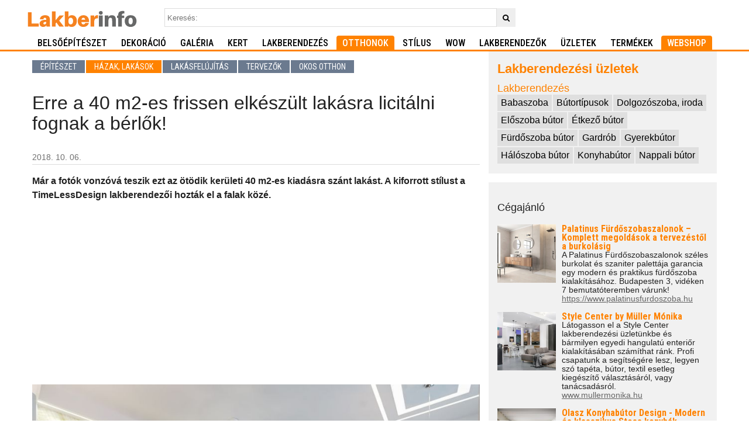

--- FILE ---
content_type: text/html; charset=UTF-8
request_url: https://lakberinfo.hu/otthonok/hazak-lakasok/2018-10-06-erre-a-40-m2-es-frissen-elkeszult-lakasra-licitalni-fognak-a-berlok/
body_size: 9776
content:
<!DOCTYPE html>
<html lang="hu">

<head>
  <meta charset="UTF-8">
  <meta name="robots" content="max-image-preview:large">
  <title>Erre a 40 m2-es frissen elkészült lakásra licitálni fognak a bérlők!</title>
  <meta name="description" content="M&aacute;r a fot&oacute;k vonz&oacute;v&aacute; teszik ezt az &ouml;t&ouml;dik ker&uuml;leti 40 m2-es kiad&aacute;sra sz&aacute;nt lak&aacute;st. A kiforrott st&iacute;lust a TimeLessDesign lakberendez&#337;i hozt&aacute;k el a falak k&ouml;z&eacute;.">
  <link href='//fonts.googleapis.com/css?family=Roboto+Condensed:400,500,700,300&display=swap' rel='stylesheet'
    type='text/css'>
  <meta name="viewport" content="width=device-width, initial-scale=1.0">
  <meta property="og:title" content="Erre a 40 m2-es frissen elkészült lakásra licitálni fognak a bérlők!">
  <meta property="og:description"
    content="M&aacute;r a fot&oacute;k vonz&oacute;v&aacute; teszik ezt az &ouml;t&ouml;dik ker&uuml;leti 40 m2-es kiad&aacute;sra sz&aacute;nt lak&aacute;st. A kiforrott st&iacute;lust a TimeLessDesign lakberendez&#337;i hozt&aacute;k el a falak k&ouml;z&eacute;.">
  <meta property="og:url" content="https://lakberinfo.hu/otthonok/hazak-lakasok/2018-10-06-erre-a-40-m2-es-frissen-elkeszult-lakasra-licitalni-fognak-a-berlok/">
  
  <meta property="og:image" content="https://lakberinfo.hu/images/article/42/4264_98a41.jpg">
  <meta property="og:type" content="website">
  <meta property="fb:app_id" content="1606703376246461">
      <meta name="robots" content="noodp,noydir">
  <link rel="alternate" type="application/rss+xml" title="Lakberendezés" href="/rss/">
  <link rel="stylesheet" type="text/css" href="/css/style.css">
  <link rel="stylesheet" type="text/css" href="/css/fontello.css">
  <link href='/node_modules/simplelightbox/dist/simple-lightbox.min.css' rel='stylesheet' type='text/css'>
     
    <script async src="https://www.googletagmanager.com/gtag/js?id=UA-67311361-1"></script>
<script>
  window.dataLayer = window.dataLayer || [];
  function gtag(){dataLayer.push(arguments);}
  gtag('js', new Date());

  gtag('config', 'UA-67311361-1');
</script>

<!-- Google Tag Manager -->
<script>(function(w,d,s,l,i){w[l]=w[l]||[];w[l].push({'gtm.start':
  new Date().getTime(),event:'gtm.js'});var f=d.getElementsByTagName(s)[0],
  j=d.createElement(s),dl=l!='dataLayer'?'&l='+l:'';j.async=true;j.src=
  'https://www.googletagmanager.com/gtm.js?id='+i+dl;f.parentNode.insertBefore(j,f);
  })(window,document,'script','dataLayer','GTM-KJNX4393');</script>
  <!-- End Google Tag Manager -->

  

  </head>

<body>
<!-- Google Tag Manager (noscript) -->
<noscript><iframe src="https://www.googletagmanager.com/ns.html?id=GTM-KJNX4393"
height="0" width="0" style="display:none;visibility:hidden"></iframe></noscript>
<!-- End Google Tag Manager (noscript) -->
  <div id="fb-root"></div>
  <script async defer crossorigin="anonymous" src="https://connect.facebook.net/hu_HU/sdk.js#xfbml=1&version=v3.0">
  </script>
  <header class="app-bar promote-layer">
    <div class="app-bar-container">
      <button class="menu"><img src="/images/hamburger.svg" alt="Menu"></button>
      <a href="//lakberinfo.hu" class="logo" title="Lakberendezés nyitólap"><img
          src="/images/lakberinfo_logo.svg" alt="Lakberendezes, otthon, design"></a>

      <form method="get" action="/kereses/" id="topsearchform"><input type="search" name="q" value=""
          id="searchtext" placeholder="Keresés:"><button type="submit" class="icon-search"></button></form>

    </div>
  </header>
  <nav id="topmenu" class="navdrawer-container promote-layer">
    <div class="container">

      <ul class="topmenu">
        <li>
          <form method="get" action="/kereses/" id="topsearchform"><input type="search" name="q" value=""
              id="searchtext" placeholder="Keresés:"><button type="submit" class="icon-search"></button></form>
        </li>
                  <li><a href="/belsoepiteszet/">Belsőépítészet</a>
            </li>
                    <li><a href="/dekoracio/">Dekoráció</a>
            </li>
                    <li><a href="/galeria/">Galéria</a>
            </li>
                    <li><a href="/kert/">Kert</a>
            </li>
                    <li><a href="/lakberendezes/">Lakberendezés</a>
            </li>
                    <li class="selected" ><a href="/otthonok/">Otthonok</a>
            </li>
                    <li><a href="/stilus/">Stílus</a>
            </li>
                    <li><a href="/wow/">WOW</a>
            </li>
                    <li><a
              href="/cegkatalogus/tervezok-lakberendezok/">Lakberendezők</a></li>
            <li><a href="/cegkatalogus/">Üzletek</a></li>
              <li><a href="/termekek/">Termékek</a></li>
                <li class="selected"><a href="https://dodo.hu?utm_source=lakberinfo&utm_medium=referral&utm_campaign=menu" target="blank">Webshop</a></li>
      </ul>
    </div>
  </nav>

  <div class="container clearfix">
    <div class="main">
      

<section id="content">
    

<nav class="topsubmenu"><ul class="topmenusub"><li><a href="/otthonok/epiteszet/">Építészet</a></li><li class="selected"><a href="/otthonok/hazak-lakasok/">Házak, lakások</a></li><li><a href="/otthonok/lakasfelujitas/">Lakásfelújítás</a></li><li><a href="/otthonok/tervezok/">Tervezők</a></li><li><a href="/otthonok/okos-otthon/">Okos otthon</a></li></ul></nav>
<article>
<header>
<h1 class='news-title'>Erre a 40 m2-es frissen elkészült lakásra licitálni fognak a bérlők!</h1>
<time datetime="2018-10-06T11:00:00+0000" pubdate>2018. 10. 06.</time></header>
<p class='article-lead'>Már a fotók vonzóvá teszik ezt az ötödik kerületi 40 m2-es kiadásra szánt lakást. A kiforrott stílust a TimeLessDesign lakberendezői hozták el a falak közé.</p>
<div class="banner">
<script async src="https://pagead2.googlesyndication.com/pagead/js/adsbygoogle.js?client=ca-pub-3957810543506262"
     crossorigin="anonymous"></script>
<!-- Lakber-Cikk-Lead -->
<ins class="adsbygoogle"
     style="display:block"
     data-ad-client="ca-pub-3957810543506262"
     data-ad-slot="8367937076"
     data-ad-format="auto"
     data-full-width-responsive="true"></ins>
<script>
     (adsbygoogle = window.adsbygoogle || []).push({});
</script>
</div>
<div class="article-body"><p><img src="/cikkek/2018/10/05/1-timeless-design-kis-lakas-lakberendezes.jpg" alt="Pitypang poszter" width="100%" /></p>
<p>Az alapvetően világos lakásban három fő tónus jelenik meg. A kék minden helyiségben feltűnik. A szürke pedig állandó kiegészítője a tölgy színű padlózatnak. A nappali kapott egy alap berendezést egy kanapéval és étkezővel. A nappali falát egy Taraxacum elvirágzott képe díszíti, ami egyedi és természetközeli hangulatot hoz a belvárosi kis lakásba.</p>
<p><img src="/cikkek/2018/10/05/2-timeless-design-kis-lakas-lakberendezes.jpg" alt="Felújított lakás laminált padló" width="100%" /></p>
<p><img src="/cikkek/2018/10/05/3-timeless-design-kis-lakas-lakberendezes.jpg" alt="Szürke sarokkanapé kis dohányzóasztallal" width="100%" /></p>
<p><img src="/cikkek/2018/10/05/4-timeless-design-kis-lakas-lakberendezes.jpg" alt="Modern lámpa és falipolc nappali dekoráció" width="100%" /></p>
<p>A pikkelyszerű lapokkal díszített lámpa, a méhsejt alakú falipolc és a diszkrét képek teszik teljessé a dekorációt. A hálószoba kialakításánál szempont volt, hogy a ferde tetősík alatt az ágy kényelmesen elférjen. Így is jutott bőséges hely a ruhák tárolására az egyedi tervezésű és kivitelezésű gardróbszekrényekben.</p>
<p><img src="/cikkek/2018/10/05/5-timeless-design-kis-lakas-lakberendezes.jpg" alt="Kék függöny kék tévészerény és kék ágyfejvég" width="100%" /></p>
<p><img src="/cikkek/2018/10/05/6-timeless-design-kis-lakas-lakberendezes.jpg" alt="Fa keretes kerek tükör" width="100%" /></p>
<p><img src="/cikkek/2018/10/05/7-timeless-design-kis-lakas-lakberendezes.jpg" alt="AC Design konyhafal burkolat modern fehér konyhabútor" width="100%" /></p>
<p><img src="/cikkek/2018/10/05/8-timeless-design-kis-lakas-lakberendezes.jpg" alt="Egyedi gardróbszekrény tervezés TimeLessDesign" width="100%" /></p>
<p><img src="/cikkek/2018/10/05/9-timeless-design-kis-lakas-lakberendezes.jpg" alt="Hálószoba egyedi beépített szekrénnyel" width="100%" /></p>
<p>A konyhából a lehető legtöbbet sikerült kihozni. Nemcsak szép, de praktikus is. A beépített profi konyhai gépekkel szinte bármi elkészíthető. A zuhanyzós fürdőszobába lépve a kék és fehér metró csempék játéka fogad minket. A régi épület stílusához tökéletesen illik ez a burkolat. A mosógép a szintén egyedi tervezésű fiókos szekrény mellett remekül elfér.</p>
<p><img src="/cikkek/2018/10/05/10-timeless-design-kis-lakas-lakberendezes.jpg" alt="Kék és fehér metró csempe kis fürdőszobában" width="100%" /></p>
<p><img src="/cikkek/2018/10/05/11-timeless-design-kis-lakas-lakberendezes.jpg" alt="Zuhanyzós kis fürdőszoba ötlet" width="100%" /></p>
<p>A lakást a tulajdonosa kiadásra szánta. Az ár egy magasabb kategóriába esik, de ha az érdeklődők meglátják a látványos belső tereket, akár még egy izgalmas licit is kialakulhat. </p>
<hr />
<h3 style="text-align: center;"><strong>ÓVÁRDESIGN Vászonkép és fotótapéta Webáruház</strong></h3>
<h3 style="text-align: center;"><img src="/cikkek/2018/10/05/Image%2020.png" alt="Óvárdesign" width="312" height="82" /></h3>
<p><strong>Otthonod egyedi stílusát a lakberendezési tárgyak mellett a dekorációs kiegészítők határozzák meg. Webáruházunkban bármely lakberendezési stílushoz találsz megfelelő dekorációt-, vászonképet, fotótapétát, festett képet és még számtalan lehetőséget amivel még hangulatosabbá teheted az otthonod. Termékeink a központi európai raktárból kerülnek kiszállításra. </strong>A cikkben szereplő poszterről és további termékeinket többet is megtudhat <a title="Pitypang poszter" href="http://www.ovardesign.hu/pitypang-tapetak/720-fototapeta-summer-delight.html" target="_blank" rel="noopener">ide kattintva</a>.</p>
<p style="text-align: center;"><a title="Óvárdesign vászonkép" href="http://www.ovardesign.hu/" target="_blank" rel="noopener"><strong>www.ovardesign.hu</strong></a></p>
<p style="text-align: center;"><strong>Telefon:</strong> + 36 30-5590626<br /><strong>Email:</strong>info@otthondekor.hu</p>
<p style="text-align: center;">Kontakt: Kovács Ákos<br /><a title="Óvárdesign Facebook" href="https://www.facebook.com/ovardesign/" target="_blank" rel="noopener">facebook.com/ovardesign</a></p>
<hr />
<p><strong>További beszerzési források: </strong></p>
<p>Laminált parketta: Gres-Massimo, Lámpák: Fénymánia, Egyedi bőr ágyfejvég: Kerma Design, Szaniterek: szaniterplaza, Páraelszívó: toflesz, poszter: Óvárdesign, Metró csempe és konyhai falburkolat: AC Design.</p>
<p style="text-align: center;"><strong>A TimeLessDesign tervezői, Sinkovics Viktória és Kálmán Szilvia lakberendezők</strong></p>
<p style="text-align: center;"><img src="/cikkek/2017/07/27/timeless-logo.jpg" alt="Timeless Design logo" width="250" height="251" /></p>
<h2 style="text-align: center;">TimeLessDesign</h2>
<p style="text-align: center;"><a title="TimeLessDesign " href="http://www.timelessdesign.hu/" target="_blank" rel="noopener">www.timelessdesign.hu</a></p>
<p style="text-align: center;"><span id="cloak60ff5d2d44c4a78436e9f41d0d35ceac"><a href="mailto:info@timelessdesign.hu">info@timelessdesign.hu</a></span></p>
<p style="text-align: center;">   <strong> + 36 20 565 05 06  + 36 30 526 5000</strong></p></div>


		<div class="compani-list-box clearfix">
		<a href="/cegkatalogus/ceg/timelessdesign-csendes-kalman-szilvia-es-sinkovics-viktoria-lakberendezok/" ><img src="/images/store/th/08/812_48ae0.jpg" alt="TimeLessDesign - Csendes-Kálmán Szilvia és Sinkovics Viktória lakberendezők" class="compani-list-th"></a>
		  <div class="compani-list-body">
	  	<a class="store-name" href="/cegkatalogus/ceg/timelessdesign-csendes-kalman-szilvia-es-sinkovics-viktoria-lakberendezok/">TimeLessDesign - Csendes-Kálmán Szilvia és Sinkovics Viktória lakberendezők</a><br />
	  <a  href="https://www.timelessdesign.hu" class="outboundlink"  onclick="captureOutboundLink(this.href); return false;" target="_blank" rel="noopener">https://www.timelessdesign.hu</a><br />
	  Célunk olyan élhető környezet kialakítása, mely jól átgondolt, maximális funkcionalitást nyújt és segítünk abban, hogy álmai otthona elérhető legyen az Ön számára.
	    <br><span class="cegcim">Budapest</span>
		  	  
	  	    | <a href="/cegkatalogus/ceg/timelessdesign-csendes-kalman-szilvia-es-sinkovics-viktoria-lakberendezok/#cikkek">111 cikk</a>	  </div>
	</div>

<div class="fb-like" data-href="https://lakberinfo.hu/otthonok/hazak-lakasok/2018-10-06-erre-a-40-m2-es-frissen-elkeszult-lakasra-licitalni-fognak-a-berlok/" data-layout="button_count" data-action="like" data-size="large" data-show-faces="false" data-share="true" ></div>



  <p>Cimkék:</p>	
<div class="article-tags">
<a href="/cimkek/kis%20lak%C3%A1s%20lakberendez%C3%A9s/" rel="tags" class="tags">kis lakás lakberendezés</a><a href="/cimkek/TimeLessDesign/" rel="tags" class="tags">TimeLessDesign</a></div>

<div id='legfrisebb' style='margin-top:8px'>
	<div style='font-weight:bold;padding-bottom:2px;color:#333; font-size:14px; margin-top:12px'>Kapcsolódó cikkek:</div>
	<ul>
	<li><a href="/otthonok/hazak-lakasok/2018-12-05-a-rosegold-es-a-szurke-kombinacioja-teszi-otthonossa-a-terez-koruti-51-m2-es-lakas-tereit/" class="subhead">A rosegold és a szürke kombinációja teszi otthonossá a Teréz körúti 51 m2-es lakás tereit</a></li>
	<li><a href="/otthonok/hazak-lakasok/2018-11-28-a-sotetzold-es-a-sarga-kombinacioja-uralja-a-felujitott-33-m2-es-lakas-szineit/" class="subhead">A sötétzöld és a sárga kombinációja uralja a felújított 33 m2-es lakás színeit</a></li>
	<li><a href="/otthonok/hazak-lakasok/2018-10-02-lila-es-tolgy-szinek-uraljak-a-haller-utcai-40-m2-es-masfel-szobas-lakast/" class="subhead">Lila és tölgy színek uralják a Haller utcai 40 m2-es másfél szobás lakást</a></li>
	<li><a href="/otthonok/hazak-lakasok/2018-07-31-bamulatosan-szep-lett-ez-az-56-m2-es-airbnb-lakas-budapest-sziveben/" class="subhead">Bámulatosan szép lett ez az 56 m2-es Airbnb lakás Budapest szívében</a></li>
	<li><a href="/otthonok/hazak-lakasok/2018-06-20-egybol-kettot-nezd-meg-a-40-es-a-62-m2-es-frissen-felujitott-lakasokat/" class="subhead">Egyből kettőt! Nézd meg a 40 és a 62 m2-es frissen felújított lakásokat!</a></li>
	</ul>
</div>
</article>
<div class="banner">

<script async src="https://pagead2.googlesyndication.com/pagead/js/adsbygoogle.js?client=ca-pub-3957810543506262"
     crossorigin="anonymous"></script>
<!-- Lakber-Cikk-Alul -->
<ins class="adsbygoogle"
     style="display:block"
     data-ad-client="ca-pub-3957810543506262"
     data-ad-slot="3571454709"
     data-ad-format="auto"
     data-full-width-responsive="true"></ins>
<script>
     (adsbygoogle = window.adsbygoogle || []).push({});
</script>

</div>

<script async src="//"></script>
<!-- Egyező tartalom -->
<ins class="adsbygoogle"
     style="display:block"
     data-ad-client="ca-pub-3957810543506262"
     data-ad-slot="2465245088"
     data-ad-format="autorelaxed"></ins>
<script>
(adsbygoogle = window.adsbygoogle || []).push({});
</script>
<h2>További cikkek</h2>

	        <div class="grid3col articles">
                      <article>
              <a href="/otthonok/hazak-lakasok/2026-01-17-kortars-lakberendezes-etkezos-terasszal-egy-otthon-amely-ujradefinialja-a-modern-kenyelmet/">
                <div class="articles-thumb"><img src="/images/article/th/66/6627_c46d2.jpg"
                    alt="Kortárs lakberendezés étkezős terasszal – Egy otthon, amely újradefiniálja a modern kényelmet" /></div><h1 class="articles-title">
                  Kortárs lakberendezés étkezős terasszal – Egy otthon, amely újradefiniálja a modern kényelmet</h1>
              </a>
              <div class="articles-lead">Santa Monica napsütötte tengerparti városában egy olyan kortárs építészeti gyöngyszem áll, amely tökéletesen ötvözi a modern formavilágot a családi otthon melegségével.</div>
            </article>
                      <article>
              <a href="/otthonok/hazak-lakasok/2026-01-01-egy-hangulatos-kortars-lakas-szentpetervarrol-finom-ritmusok-harmoniaja-75-m-en/">
                <div class="articles-thumb"><img src="/images/article/th/66/6620_40754.jpg"
                    alt="Egy hangulatos kortárs lakás Szentpétervárról - Finom ritmusok harmóniája 75 m²-en" /></div><h1 class="articles-title">
                  Egy hangulatos kortárs lakás Szentpétervárról - Finom ritmusok harmóniája 75 m²-en</h1>
              </a>
              <div class="articles-lead">Hogyan lehet egy 75 m²-es modern lakást úgy megtervezni, hogy a funkció, a látvány és az anyaghasználat kiegyensúlyozott egységet alkosson a belsőépítészeti koncepcióban?</div>
            </article>
                      <article>
              <a href="/otthonok/hazak-lakasok/2025-12-25-vorosteglas-kortars-otthon-new-york-i-loft-lakas-katalan-boltozattal/">
                <div class="articles-thumb"><img src="/images/article/th/66/6618_ed763.jpg"
                    alt="Vöröstéglás kortárs otthon: New York-i loft lakás katalán boltozattal" /></div><h1 class="articles-title">
                  Vöröstéglás kortárs otthon: New York-i loft lakás katalán boltozattal</h1>
              </a>
              <div class="articles-lead">Ha érdekel, hogy milyen most egy kortárs lakberendezéssel készült lakás, akkor most tarts velünk! eZ Egy igazán különleges városi búvóhely. </div>
            </article>
                      <article>
              <a href="/otthonok/hazak-lakasok/2025-12-15-belvarosi-buvohely-29-m2-es-minigarzon-halvanyzold-butorokkal-es-praktikus-lakberendezessel/">
                <div class="articles-thumb"><img src="/images/article/th/66/6613_cbb4a.jpg"
                    alt="Belvárosi búvóhely - 29 m2-es minigarzon halványzöld bútorokkal és praktikus lakberendezéssel" /></div><h1 class="articles-title">
                  <span class="icon-picture"></span>
                  Belvárosi búvóhely - 29 m2-es minigarzon halványzöld bútorokkal és praktikus lakberendezéssel</h1>
              </a>
              <div class="articles-lead">A kis alapterület nem akadály, ha profi tervezőkre bízzák a terek optimális kialakítását. A pasztell színeknek köszönhetően a világos bútorok is jobban érvényesülnek. </div>
            </article>
                      <article>
              <a href="/otthonok/lakasfelujitas/2025-12-12-almodd-ujra-a-furdoszobadat-a-furdoszoba-es-otthoni-wellness-kiallitason/">
                <div class="articles-thumb"><img src="/images/article/th/66/6612_6e252.jpg"
                    alt="Álmodd újra a fürdőszobádat a Fürdőszoba és Otthoni Wellness Kiállításon!" /></div><h1 class="articles-title">
                  Álmodd újra a fürdőszobádat a Fürdőszoba és Otthoni Wellness Kiállításon!</h1>
              </a>
              <div class="articles-lead">Felejtsd el, hogy a január unalmas, inkább tarts velünk a fürdőszobák és az otthoni wellness varázslatos világába!</div>
            </article>
                      <article>
              <a href="/otthonok/hazak-lakasok/2025-12-08-trendi-szinekkel-es-modern-butorokkal-berendezett-25-m2-es-galerias-minigarzon-a-szondi-utcaban/">
                <div class="articles-thumb"><img src="/images/article/th/66/6611_05e8a.jpg"
                    alt="Trendi színekkel és modern bútorokkal berendezett 25 m2-es galériás minigarzon a Szondi utcában" /></div><h1 class="articles-title">
                  Trendi színekkel és modern bútorokkal berendezett 25 m2-es galériás minigarzon a Szondi utcában</h1>
              </a>
              <div class="articles-lead">Ez a pici garzon Budapesten a Szondi utcában található. Teljes felújítást követően vált egy galériás világos aranyos kis otthonná.</div>
            </article>
                  </div>
      
<div class="banner">
<script async src="https://pagead2.googlesyndication.com/pagead/js/adsbygoogle.js?client=ca-pub-3957810543506262"
     crossorigin="anonymous"></script>
<!-- Lakber-Cikk-Legalul -->
<ins class="adsbygoogle"
     style="display:block"
     data-ad-client="ca-pub-3957810543506262"
     data-ad-slot="7155616114"
     data-ad-format="auto"
     data-full-width-responsive="true"></ins>
<script>
     (adsbygoogle = window.adsbygoogle || []).push({});
</script>
</div>


</section>
<aside id="rightbar">


<div class="cegkatalogus">
<h2><strong><a href="/cegkatalogus/">Lakberendezési üzletek</a></strong></h2>
<h3><a href='/cegkatalogus/lakberendezes/'>Lakberendezés</a></h3>
<a class="cklink" href='/cegkatalogus/lakberendezes/babaszoba/'>Babaszoba</a><a class="cklink" href='/cegkatalogus/lakberendezes/butortipusok/'>Bútortípusok</a><a class="cklink" href='/cegkatalogus/lakberendezes/dolgozoszoba-iroda/'>Dolgozószoba, iroda</a><a class="cklink" href='/cegkatalogus/lakberendezes/eloszoba-butor/'>Előszoba bútor</a><a class="cklink" href='/cegkatalogus/lakberendezes/etkezo-butor/'>Étkező bútor</a><a class="cklink" href='/cegkatalogus/lakberendezes/furdoszoba-butor/'>Fürdőszoba bútor</a><a class="cklink" href='/cegkatalogus/lakberendezes/gardrob/'>Gardrób</a><a class="cklink" href='/cegkatalogus/lakberendezes/gyerekbutor/'>Gyerekbútor</a><a class="cklink" href='/cegkatalogus/lakberendezes/haloszoba-butor/'>Hálószoba bútor</a><a class="cklink" href='/cegkatalogus/lakberendezes/konyhabutor/'>Konyhabútor</a><a class="cklink" href='/cegkatalogus/lakberendezes/nappali-butor/'>Nappali bútor</a></div>

<div class="cegajanlobox">
<h3>Cégajánló</h3>
<div class="cegajanlobox-ceg clearfix">

    <a href="/cegkatalogus/ceg/palatinus-furdoszobaszalonok-komplett-megoldasok-a-tervezestol-a-burkolasig/">
    <div class="cegajanlobox-thumb"><img src="/images/store/th/09/940_75fe1.jpg" alt="Palatinus Fürdőszobaszalonok – Komplett megoldások a tervezéstől a burkolásig"></div><div class="cegajanlobox-title" >Palatinus Fürdőszobaszalonok – Komplett megoldások a tervezéstől a burkolásig</div>
    </a>
    <div class="cegajanlobox-lead">A Palatinus Fürdőszobaszalonok széles burkolat és szaniter palettája garancia egy modern és praktikus fürdőszoba kialakításához. Budapesten 3, vidéken 7 bemutatóteremben várunk!<br><a href="https://www.palatinusfurdoszoba.hu" class="outboundlink"  target="_blank" rel="noopener" onclick="captureOutboundLink(this.href); return false;">https://www.palatinusfurdoszoba.hu</a></div>
   
</div>
<div class="cegajanlobox-ceg clearfix">

    <a href="/cegkatalogus/ceg/style-center-by-muller-monika/">
    <div class="cegajanlobox-thumb"><img src="/images/store/th/02/224_a78ea_thumb.jpg" alt="Style Center by Müller Mónika"></div><div class="cegajanlobox-title" >Style Center by Müller Mónika</div>
    </a>
    <div class="cegajanlobox-lead">Látogasson el a Style Center lakberendezési üzletünkbe és bármilyen  egyedi hangulatú enteriőr kialakításában számíthat ránk. Profi csapatunk a segítségére lesz, legyen szó tapéta, bútor, textil esetleg kiegészítő választásáról, vagy tanácsadásról.<br><a href="http://www.mullermonika.hu" class="outboundlink"  target="_blank" rel="noopener" onclick="captureOutboundLink(this.href); return false;">www.mullermonika.hu</a></div>
   
</div>
<div class="cegajanlobox-ceg clearfix">

    <a href="/cegkatalogus/ceg/olasz-konyhabutor-design-modern-es-klasszikus-stosa-konyhak/">
    <div class="cegajanlobox-thumb"><img src="/images/store/th/09/911_eb5b3.jpg" alt="Olasz Konyhabútor Design - Modern és klasszikus Stosa konyhák"></div><div class="cegajanlobox-title" >Olasz Konyhabútor Design - Modern és klasszikus Stosa konyhák</div>
    </a>
    <div class="cegajanlobox-lead">Célunk, hogy aki Stosa konyhát választ, maximálisan elégedett legyen választásával. A modellek, a  színek, felületek, belső kiegészítők lehetővé teszik, hogy olyan egyedi teret alakítsunk ki, amelyet a család minden tagja kényelmesen használhat.<br><a href="https://olaszkonyhak.com" class="outboundlink"  target="_blank" rel="noopener" onclick="captureOutboundLink(this.href); return false;">https://olaszkonyhak.com</a></div>
   
</div>
<div class="cegajanlobox-ceg clearfix">

    <a href="/cegkatalogus/ceg/rio-design-premium-lakberendezes-es-butorok/">
    <div class="cegajanlobox-thumb"><img src="/images/store/th/09/909_2455a.jpg" alt="Rio Design - Prémium Lakberendezés és bútorok"></div><div class="cegajanlobox-title" >Rio Design - Prémium Lakberendezés és bútorok</div>
    </a>
    <div class="cegajanlobox-lead">Felső kategóriás ADA kanapék, ülőgarnitúrák, diófa étkezők, bőr székek. Egyedi tervezés alapján diófa termékek! Extra nagy méretű asztalok a MaxCityben a földszinten, a Rio design Üzletben!<br><a href="https://riodesign.hu" class="outboundlink"  target="_blank" rel="noopener" onclick="captureOutboundLink(this.href); return false;">https://riodesign.hu</a></div>
   
</div>
<div class="cegajanlobox-ceg clearfix">

    <a href="/cegkatalogus/ceg/hanithome-olasz-konyhabutorok-lakasbutorok-es-lakberendezesi-kiegeszitok/">
    <div class="cegajanlobox-thumb"><img src="/images/store/th/10/1005_48884.jpg" alt="HanitHome - Olasz konyhabútorok, lakásbútorok és lakberendezési kiegészítők"></div><div class="cegajanlobox-title" >HanitHome - Olasz konyhabútorok, lakásbútorok és lakberendezési kiegészítők</div>
    </a>
    <div class="cegajanlobox-lead">Budán a Maros utca 12. szám alatt nyílt meg a HanitHome bemutatóterem, ahol modern olasz minőségi bútorok egyedi választékát találod.<br><a href="https://hanithome.com" class="outboundlink"  target="_blank" rel="noopener" onclick="captureOutboundLink(this.href); return false;">https://hanithome.com</a></div>
   
</div>
<div class="cegajanlobox-ceg clearfix">

    <a href="/cegkatalogus/ceg/product-house-olasz-konyhak-es-butorok/">
    <div class="cegajanlobox-thumb"><img src="/images/store/th/08/867_1680f_thumb.jpg" alt="Product House - Olasz konyhák és bútorok"></div><div class="cegajanlobox-title" >Product House - Olasz konyhák és bútorok</div>
    </a>
    <div class="cegajanlobox-lead">Olasz modern és klasszikus konyhabútorok, nappali bútorok, hálószobák és gyerekszobai bútorok, Antonello Sparta lakberendező ajánlásával.<br><a href="https://www.mustdesign.hu" class="outboundlink"  target="_blank" rel="noopener" onclick="captureOutboundLink(this.href); return false;">https://www.mustdesign.hu</a></div>
   
</div>
</div>

<div class="cegajanlobox">
    <h3>Lakberendező ajánló</h3>

<div class="cegajanlobox-ceg clearfix">

    <a href="/cegkatalogus/ceg/pascal-home-design-pascal-rita-lakberendezo/">
    <div class="cegajanlobox-thumb"><img src="/images/store/th/08/852_4892c_thumb.jpg" alt="Pascal Home Design - Pascal Rita lakberendező"></div><div class="cegajanlobox-title" >Pascal Home Design - Pascal Rita lakberendező</div>
    </a>
    <div class="cegajanlobox-lead">Lakberendezési tanácsadás, stílustanácsadás, funkcionális térszervezés, akásvásárlási tanácsadás,  költségoptimalizálás.<br><a href="https://pascalhomedesign.hu" class="outboundlink"  target="_blank" rel="noopener" onclick="captureOutboundLink(this.href); return false;">https://pascalhomedesign.hu</a></div>
   
</div>

<div class="cegajanlobox-ceg clearfix">

    <a href="/cegkatalogus/ceg/kertelunk-kft-kerttervezes-es-teljes-koru-kivitelezes/">
    <div class="cegajanlobox-thumb"><img src="/images/store/th/08/819_83a97_thumb.jpg" alt="Kertelünk Kft. Kerttervezés és teljes körű kivitelezés"></div><div class="cegajanlobox-title" >Kertelünk Kft. Kerttervezés és teljes körű kivitelezés</div>
    </a>
    <div class="cegajanlobox-lead">Kertelünk Parképítés és Kertépítés. 20 éves tapasztalattal, korrekt árakon vállaljuk díszkertek stílusos megtervezését és kertépítészeti kivitelezését Budapesten és környékén.<br><a href="https://www.kertelunk.hu" class="outboundlink"  target="_blank" rel="noopener" onclick="captureOutboundLink(this.href); return false;">https://www.kertelunk.hu</a></div>
   
</div>
</div>

    <div class="cikkajanlo-list">
	
	<article>
	<a href='/lakberendezes/konyha/2026-01-19-scavolini-olasz-konyhabutor-ujdonsag-bemutatkozik-az-essenza-butorkollekcio/' class="cikkajanlo-link">
	<img src="/images/article/th/66/6628_47d7c.jpg" alt="Scavolini olasz konyhabútor újdonság: Bemutatkozik az Essenza bútorkollekció" style="width:100%" />
	
	<span class="cikkajanlo-title">Scavolini olasz konyhabútor újdonság: Bemutatkozik az Essenza bútorkollekció</span></a></article>
	
	<article>
	<a href='/otthonok/hazak-lakasok/2026-01-17-kortars-lakberendezes-etkezos-terasszal-egy-otthon-amely-ujradefinialja-a-modern-kenyelmet/' class="cikkajanlo-link">
	<img src="/images/article/th/66/6627_c46d2.jpg" alt="Kortárs lakberendezés étkezős terasszal – Egy otthon, amely újradefiniálja a modern kényelmet" style="width:100%" />
	
	<span class="cikkajanlo-title">Kortárs lakberendezés étkezős terasszal – Egy otthon, amely újradefiniálja a modern kényelmet</span></a></article>
	
	<article>
	<a href='/stilus/lakberendezesi-uzlet/2026-01-16-a-klasszikus-elegancia-otthona-bemutatkozik-a-szekesfehervari-rusztikus-butorbolt/' class="cikkajanlo-link">
	<img src="/images/article/th/66/6626_21e32.jpg" alt="A klasszikus elegancia otthona – Bemutatkozik a székesfehérvári Rusztikus Bútorbolt" style="width:100%" />
	
	<span class="cikkajanlo-title">A klasszikus elegancia otthona – Bemutatkozik a székesfehérvári Rusztikus Bútorbolt</span></a></article>
	
	<article>
	<a href='/lakberendezes/nappali/2026-01-11-modern-elegancia-egybenyitott-terben-inspiralo-nappali-konyha-etkezo-osszehangolt-dizajnnal/' class="cikkajanlo-link">
	<img src="/images/article/th/66/6625_fc7cc.jpg" alt="Modern elegancia egybenyitott térben – Inspiráló nappali–konyha–étkező összehangolt dizájnnal" style="width:100%" />
	
	<span class="cikkajanlo-title">Modern elegancia egybenyitott térben – Inspiráló nappali–konyha–étkező összehangolt dizájnnal</span></a></article>
	
    </div>
<p><a title="Iratkozz fel!" href="https://eepurl.com/bYGcrL" target="_blank" rel="noopener noreferer"><img src="/banners/hirlevel-kek.jpg" alt="Feliratkozás" width="100%" /></a></p>

</aside>

    </div>
  </div>
  
  <footer>
    <div class="container">
      <div class="grid clearfix">
        <div class="footer-col col3">
          <a href="/kapcsolat" class="footer-link">Kapcsolat</a><br>
                    <a href="/Hermion Kft.-Adatkezelési Tájékoztató.pdf" class="footer-link">Adatkezelési tájékoztató</a><br>
          <a href="/Hermion Kft. -IMPRESSZUM.pdf" class="footer-link">Impresszum</a><br>
          Lakberendezési magazin
        </div>
        <div class="footer-col  col3">
          <strong>Cégregisztráció</strong><br>
          
          <a href="/cegregisztracio" class="footer-link"> Lakberendezési üzleteknek</a><br>
          <a href="/lakberendezo-regisztracio" class="footer-link">Lakberendezőknek</a><br>
          Jelenjen meg üzlete, terméke, tervezõ stúdiója a lakberendezési üzleteket és tervezőket bemutató katalógusunkban!
          
        </div>
        <div class="footer-col  col3">
          <div class="social-icons">
            <a href="https://www.facebook.com/lakberinfo" title="lakberendezési magazin facebook oldala"><i
                class="icon-facebook-squared"></i></a><a href="https://www.instagram.com/lakberinfo/" title="lakberendezési magazin instagram oldala"><i
                class="icon-instagram-squared"></i></a><a title="Instagram lakberinfo oldal"
              href="http://www.pinterest.com/lakberinfo/"><i class="icon-pinterest-squared"></i></a><a
              title="Lakberinfo twitter oldala" href="https://twitter.com/lakberinfo"><i
                class="icon-twitter-squared"></i></a><a title="Lakberinfo youtube csatornája"
              href="https://youtube.com/lakberinfo"><i class="icon-youtube-squared"></i></a><a href="/rss"
              title="RSS"><i class="icon-rss"></i></a>
          </div>

        </div>
      </div>
      <div class="copyright">Lakberinfo.hu © 2005-2026 Hermion Kft. </div>
    </div>
  </footer>

  <script>
    (function() {
      'use strict';

      var querySelector = document.querySelector.bind(document);

      var navdrawerContainer = querySelector('.navdrawer-container');
      var body = document.body;
      var appbarElement = querySelector('.app-bar');
      var menuBtn = querySelector('.menu');
      var main = querySelector('.main');

      function closeMenu() {
        body.classList.remove('open');
        appbarElement.classList.remove('open');
        navdrawerContainer.classList.remove('open');
      }

      function toggleMenu() {
        body.classList.toggle('open');
        appbarElement.classList.toggle('open');
        navdrawerContainer.classList.toggle('open');
        navdrawerContainer.classList.add('opened');
      }

      main.addEventListener('click', closeMenu);
      menuBtn.addEventListener('click', toggleMenu);
      navdrawerContainer.addEventListener('click', function(event) {
        if (event.target.nodeName === 'A' || event.target.nodeName === 'LI') {
          closeMenu();
        }
      });
    })();
  </script>
  
<script>
var captureOutboundLink = function(url) {
  gtag('event', 'click', {
    'event_category': 'outbound',
    'event_label': url,
    'transport_type': 'beacon',
    'event_callback': function(){
    	document.location = url;
    }
  });
}
</script>

<script src="/node_modules/simplelightbox/dist/simple-lightbox.min.js"></script>
<script>
    var lightbox = new SimpleLightbox('.gallery  a', { history: false });
</script>

</body>

</html>

--- FILE ---
content_type: text/html; charset=utf-8
request_url: https://www.google.com/recaptcha/api2/aframe
body_size: 268
content:
<!DOCTYPE HTML><html><head><meta http-equiv="content-type" content="text/html; charset=UTF-8"></head><body><script nonce="RUFeJSslVd6Q_WPoja8Rzg">/** Anti-fraud and anti-abuse applications only. See google.com/recaptcha */ try{var clients={'sodar':'https://pagead2.googlesyndication.com/pagead/sodar?'};window.addEventListener("message",function(a){try{if(a.source===window.parent){var b=JSON.parse(a.data);var c=clients[b['id']];if(c){var d=document.createElement('img');d.src=c+b['params']+'&rc='+(localStorage.getItem("rc::a")?sessionStorage.getItem("rc::b"):"");window.document.body.appendChild(d);sessionStorage.setItem("rc::e",parseInt(sessionStorage.getItem("rc::e")||0)+1);localStorage.setItem("rc::h",'1768985345601');}}}catch(b){}});window.parent.postMessage("_grecaptcha_ready", "*");}catch(b){}</script></body></html>

--- FILE ---
content_type: text/css
request_url: https://lakberinfo.hu/css/style.css
body_size: 4162
content:
* {
    box-sizing: border-box
}

.clearfix:after {
    content: "";
    display: table;
    clear: both
}

input[type=radio] {
    vertical-align: text-bottom
}

input[type=checkbox] {
    vertical-align: bottom
}

input,
select,
textarea {
    padding: 4px;
    border: 1px solid #ddd
}

body,
html {
    color: #212121;
    font-family: Roboto, sans-serif;
    font-size: 16px;
    -moz-osx-font-smoothing: grayscale;
    -webkit-font-smoothing: antialiased;
    margin: 0;
    -webkit-text-size-adjust: 100%;
    -ms-text-size-adjust: 100%;
    text-size-adjust: 100%
}

body,
html {
    width: 100%;
    height: 100%;
    margin: 0;
    padding: 0
}

body {
    margin: 0;
    padding: 0;
    color: #222;
    background: #fff;
    position: relative;
    min-height: 100%
}

body.open {
    overflow: hidden
}

h1,
h2,
h3 {
    font-weight: 400;
    clear: both
}

h1 {
    font-size: 32px;
    font-weight: 400
}

h2 {
    font-size: 24px
}

h3 {
    font-size: 18px
}

a {
    color: #000
}

img {
    border: 0
}

#topsearchform {
    display: flex;
    flex: 1;
    max-width: 600px
}

#searchtext {
    flex: 1 1 auto
}

#topsearchform button {
    flex: 0 0 auto
}

#container {
    background: #fff
}

#leftbar {
    margin-top: 8px
}

footer {
    background: #434237;
    color: #9e9c88;
    position: relative;
    clear: both;
    padding: 20px
}

.footer-col {
    margin-bottom: 20px
}

.footer-col h4 {
    margin-bottom: .5em
}

.footer-col h4 a {
    font-size: 16px;
    color: #ed7000;
    font-weight: 400
}

.footer-col .footer-link {
    color: #ed7000
}

.copyright {
    text-align: center;
    font-size: 14px
}

.app-bar {
    display: block;
    width: 100%;
    position: fixed;
    top: 0;
    left: 0;
    background-color: #fff;
    overflow: hidden;
    z-index: 10000
}

.app-bar .logo {
    -webkit-flex: 1;
    -ms-flex: 1;
    -webkit-box-flex: 1;
    flex: 1;
    font-size: 26px;
    line-height: 60px;
    padding: 0;
    color: #fefefe;
    max-width: none;
    font-weight: 300;
    display: inline-block
}

.app-bar-container {
    display: -webkit-flex;
    display: -ms-flexbox;
    display: -webkit-box;
    display: flex;
    width: 100%;
    height: 60px;
    max-width: 1200px;
    position: relative;
    -webkit-flex-direction: row;
    -ms-flex-direction: row;
    -webkit-box-orient: horizontal;
    -webkit-box-direction: normal;
    flex-direction: row;
    margin: 0 auto
}

.app-bar.open,
.app-bar.open~.main,
.app-bar.open~footer {
    -webkit-transform: translate(250px, 0);
    transform: translate(250px, 0)
}

.app-bar-actions {
    display: -webkit-flex;
    display: -ms-flexbox;
    display: flex;
    -webkit-flex-direction: row;
    -ms-flex-direction: row;
    flex-direction: row;
    z-index: 2
}

.promote-layer {
    -webkit-backface-visibility: hidden;
    backface-visibility: hidden
}

.app-bar button {
    width: 60px;
    height: 60px;
    background-image: none;
    background-color: transparent;
    border: none;
    padding: 0;
    display: inline-block;
    -webkit-transition: background-color .2s ease-out;
    transition: background-color .2s ease-out;
    -webkit-tap-highlight-color: transparent;
    outline: 0
}

.app-bar button img {
    height: 24px;
    width: 24px;
    vertical-align: middle
}

.navdrawer-container {
    font-family: 'Roboto Condensed', sans-serif
}

.navdrawer-container.open {
    -webkit-transform: translate(0, 0);
    transform: translate(0, 0)
}

.main {
    min-height: 100%;
    padding-top: 68px
}

.app-bar,
.main,
.navdrawer-container.opened {
    -webkit-transition: -webkit-transform .3s ease-out;
    transition: transform .3s ease-out;
    z-index: 10000;
}

.navdrawer-container h4,
.navdrawer-container ul li a {
    padding: 12px 20px;
    line-height: 1.4;
    font-size: 18px
}

.navdrawer-container ul li.selected a {
    background-color: #fff;
    color: #232323
}

.container {
    margin-left: auto;
    margin-right: auto;
    padding: 0 15px;
    max-width: 1200px
}

#topmenu .container {
    padding: 0
}

.app-bar .logo {
    margin: 0;
    padding: 0;
    max-width: 201px
}

.logo img {
    vertical-align: middle;
    width: 100%
}

.articles {
    line-height: 1.3em
}

.articles article {
    position: relative
}

.articles-thumb {
    overflow: hidden;
    width: 100%;
    position: relative;
    display: block;
    margin-bottom: 10px
}

.articles-thumb:after {
    content: "";
    display: block;
    padding-top: 60%
}

.articles-thumb img {
    position: absolute;
    width: 100%;
    height: auto
}

.articles a {
    text-decoration: none
}

.articles a:hover .articles-title {
    color: #ff8200
}

.articles-lead {
    font-size: 15px
}

.articles-title {
    color: #212121;
    font-size: 22px;
    margin: 10px 0;
    line-height: 1.2em
}

.col2 {
    padding: 0 0px 16px 0;
}

.cegajanlobox {
    margin-bottom: 15px;
    background-color: #f1f1f1;
    padding: 15px
}

.cegajanlobox-ceg {
    margin-bottom: 15px;
    font-size: 14px;
    line-height: 1.1em;
    vertical-align: top
}

.cegajanlobox-ceg:last-child {
    margin-bottom: 0
}

.cegajanlobox-ceg>a {
    text-decoration: none
}

.cegajanlobox-ceg>a:hover {
    text-decoration: none
}

.cegajanlobox-thumb {
    float: left;
    overflow: hidden;
    width: 100px;
    height: 100px;
    position: relative;
    display: inline-block
}

.cegajanlobox-thumb img {
    position: absolute;
    width: 100%;
    height: auto
}

.cegajanlobox-lead,
.cegajanlobox-title {
    font-size: 14px;
    padding-left: 110px
}

.outboundlink {
    overflow-wrap: break-word;
    display: inline-block;
    max-width: 100%;
    color: #666;
}

.cegajanlobox-title {
    font-weight: 600;
    color: #ff8200;
    font-family: 'Roboto Condensed';
    font-size: 16px
}

.cegajanlobox-ceg>a:hover .cegajanlobox-title {
    color: #ff9600
}

@media screen and (max-width:1023px) {
    .app-bar {
        border-bottom: 3px solid #ff8200;
        margin-bottom: 12px
    }

    .app-bar #topsearchform {
        display: none
    }

    #topsearchform input {
        line-height: 2.2;
        outline: none;
    }

    .navdrawer-container {
        z-index: 1;
        position: fixed;
        top: 0;
        bottom: 0;
        width: 250px;
        height: 100%;
        background-color: #ff8200;
        color: #fefefe;
        -webkit-transform: translate(-250px, 0);
        transform: translate(-250px, 0);
        overflow-y: auto
    }

    .navdrawer-container ul {
        padding: 0;
        margin: 0;
        list-style-type: none
    }

    .navdrawer-container ul li a {
        display: block;
        text-decoration: none;
        color: #fff;
        -webkit-transition: background-color .2s ease-out;
        transition: background-color .2s ease-out;
        white-space: nowrap
    }

    .navdrawer-container ul li {
        border-bottom-style: solid;
        border-width: 1px;
        border-color: #fff;
        padding: 0
    }

    .navdrawer-container ul li::before {
        content: none
    }

    .navdrawer-container ul li a:hover {
        background-color: rgba(255, 255, 255, .2)
    }

    .navdrawer-container ul li a:focus {
        background-color: rgba(255, 255, 255, .3);
        outline: 0
    }

    .navdrawer-container ul li a:active {
        background-color: rgba(255, 255, 255, .4)
    }

    .cegajanlobox-lead {
        padding-left: 0;
    }

    .cegajanlobox-thumb {
        margin-right: 10px;
        margin-bottom: 5px;
    }
}

@media screen and (min-width:1024px) {

    #topmenu #topsearchform {
        display: none
    }

    .app-bar {
        position: relative
    }

    .app-bar.open,
    .app-bar.open~.main {
        -webkit-transform: translate(0, 0);
        transform: translate(0, 0)
    }

    .app-bar-container {
        align-items: center
    }

    .app-bar .logo {
        margin: 0;
        padding: 0;
        flex: 0 1 auto;
        width: 201px;
        margin-right: 40px
    }

    .logo img {
        vertical-align: middle;
        width: 100%
    }

    .app-bar button {
        width: 32px;
        height: 32px;
        background-color: #eee
    }

    .navdrawer-container h4,
    button.menu {
        display: none
    }

    .navdrawer-container {
        position: relative;
        width: 100%;
        height: auto;
        margin-top: 0;
        -webkit-transform: translate(0, 0);
        transform: translate(0, 0);
        -webkit-transition: none;
        transition: none;
        overflow-y: none
    }

    .app-bar {
        position: relative
    }

    button.menu {
        display: none
    }

    #topmenu {
        border-bottom: 3px solid #ff8200
    }

    ul.topmenu {
        border-collapse: collapse;
        padding: 0 10px 0 10px;
        white-space: nowrap;
        list-style: none;
        margin: 0;
        margin-top: 3px;
        height: auto
    }

    ul.topmenu li {
        display: inline-block
    }

    ul.topmenu li a {
        height: auto;
        padding: 3px 10px;
        text-decoration: none;
        font-size: 16px;
        color: #000;
        font-weight: 500;
        text-transform: uppercase
    }

    ul.topmenu li.selected a {
        background-color: #ff8200;
        border: 0 solid #bbb;
        color: #fff;
        border-top-left-radius: 4px;
        border-top-right-radius: 4px
    }

    .main {
        max-width: 1200px;
        padding-top: 0;
        min-height: initial
    }
}

@media screen and (min-width:760px) {
    #content {
        box-sizing: border-box;
        float: left;
        width: 66.66666%;
        padding-right: 15px;
        padding-top: 15px
    }

    #rightbar {
        width: 33.3333%;
        float: left
    }

    #leftbar {
        box-sizing: border-box;
        padding-right: 15px;
        float: left;
        width: 33.3333%;
        margin-top: 0
    }

    #content_catalog {
        float: left;
        width: 66.6666%
    }

    #rightbar_catalog {
        width: 33.3333%;
        float: left;
        margin-top: 8px
    }

    .grid {
        margin-right: -15px
    }

    .col2 {
        width: 50%;
        box-sizing: border-box;
        display: inline-block;
        vertical-align: top;
        padding: 0 15px 15px 0;
        overflow: hidden
    }

    .col4 {
        width: 25%;
        box-sizing: border-box;
        display: inline-block;
        vertical-align: top;
        padding: 0 15px 15px 0;
        overflow: hidden
    }

    .col3 {
        display: inline-block;
        width: 33.3333%;
        padding-right: 15px;
        box-sizing: border-box;
        padding-bottom: 15px;
        overflow: hidden;
        vertical-align: top
    }

    .product-grid {
        display: grid;
        grid-template-columns: 1fr 1fr 1fr 1fr;
        grid-column-gap: 12px;
        grid-row-gap: 12px;
    }

    .gallery {
        padding: 20px 0 20px 1px;
        font-size: 0
    }

    .gallery .col4 {
        padding: 0 1px 1px 0
    }

    .gallery img {
        max-width: 100%;
        padding: 2px
    }

    .col3 .articles-title {
        font-size: 18px
    }

    .articlelist {
        margin-bottom: 20px;
        margin-right: 20px
    }
}

.articles.list .articles-thumb {
    width: 33%;
    float: left;
    overflow: hidden;
    display: inline-block
}

.articles.list .articles-thumb img {
    right: 15px
}

.articles.list .articles-content,
.articles.list .articles-title {
    display: inline
}

.articles.list article {
    margin-bottom: 15px;
    vertical-align: top
}

ul.topmenusub {
    list-style: none;
    margin: 0;
    margin: 0;
    padding: 0;
    margin-bottom: 12px
}

ul.topmenusub li {
    display: inline-block;
    margin-right: 2px;
    margin-bottom: 2px;
    padding: 0;
    border: none
}

ul.topmenusub li a {
    height: auto;
    background-color: #6B7A8F;
    font-weight: 400;
    font-size: 14px;
    color: #fff;
    display: block;
    margin: 0;
    padding: 3px 1em;
    text-decoration: none;
    font-family: 'Roboto Condensed', sans-serif;
    text-transform: uppercase
}

ul.topmenusub li.selected a {
    background-color: #ff8200
}

.rss a {
    padding: 0 17px 0 0;
    font-weight: 400 !important;
    text-decoration: none
}

.navi {
    border-bottom: 1px solid #bbb;
    border-top: 0 solid #bbb;
    padding-bottom: 8px;
    padding-top: 8px;
    margin-top: 0
}

.navi a {
    font-size: 14px;
    color: #666;
    font-weight: 700;
    text-decoration: none
}

.box {
    padding: 15px;
    background-color: #f1f1f1;
    margin-bottom: 15px
}

.searchbox input {
    margin-bottom: 15px;
    width: 100%
}

.searchbox select {
    margin-bottom: 15px;
    width: 100%
}

.searchbox input[type=submit] {
    width: 100%;
    padding: 4px;
    background: #ff8200;
    color: #fff;
    border: 1px solid #ff8200;
    font-weight: 700;
    margin: 0
}

.articles-rovat {
    display: block;
    position: absolute;
    padding: 0 4px;
    background-color: #6a5750;
    background-color: rgba(106, 87, 80, .7);
    text-transform: uppercase;
    color: #fff;
    top: 0;
    left: 0;
    text-decoration: none;
    font-size: 14px;
    font-family: 'Roboto Condensed';
    z-index: 1000
}

.article3row .subhead {
    font-size: 16px
}

.articles-section-title {
    margin: 0;
    margin-bottom: 10px
}

.articles-section-title a {
    color: #ff8200;
    display: block;
    padding: 3px 0;
    border-bottom: 2px solid #ff8200;
    font-size: 18px;
    font-weight: 400;
    text-decoration: none;
    text-transform: uppercase
}

.cikkajanlo-link {
    display: block;
    position: relative
}

.cikkajanlo-title {
    display: block;
    padding: 3px;
    position: absolute;
    bottom: 3px;
    left: 0;
    max-width: 70%;
    background: #000;
    color: #fff;
    font-size: 1.4em;
    background-color: rgba(0, 0, 0, .6);
    text-decoration: none;
    font-family: 'Roboto Condensed'
}

.articlelist {
    margin-bottom: 20px
}

.articlelist-th {
    margin-bottom: 20px;
    margin-bottom: 5px;
    display: block
}

.articlelist-th img {
    width: 100%;
    height: auto
}

.articlelist-title {
    font-size: 18px;
    color: #212121;
    display: inline;
    margin: 0;
    padding: 0
}

.articlelist header {
    margin: 0;
    padding: 0
}

.articlelist header a {
    text-decoration: none
}

.articlelist h1 a:hover {
    text-decoration: underline
}

.articlelist-lead {
    margin-top: 3px;
    font-size: 14px
}

.articlelist-date {
    font-size: 12px;
    margin: 0;
    color: #888;
    margin-top: 3px;
    display: block
}

.articlelist-tags {
    margin: 3px 0 0 0
}

.cegkatalogus {
    border: 0 solid #ddd;
    background-color: #f1f1f1;
    padding: 15px;
    margin-bottom: 15px
}

.cegkatalogus h2 a,
.cegajanlobox h3 a {
    color: #ff8200;
    font-size: 22px;

}

.cegkatalogus h2 {
    margin: 0
}

.cegkatalogus h3,
.cegkatalogus h3 a {
    margin: 0;
    padding: 10px 0 0 0;
    color: #ff8200;
    font-weight: 400
}

.cegkatalogus a {
    color: #000;
    text-decoration: none
}

.cegkatalogus a:hover {
    text-decoration: underline
}

.cklink,
.tags {
    display: inline-block;
    font-size: 14px;
    padding: 6px;
    background: #dfdfdf;
    line-height: 1em;
    margin: 0 2px 2px 0;
    text-decoration: none
}

.cklink {
    font-size: 16px;
}

.cklink.is-active,
.cklink:hover,
.tags:hover {
    background: #adadad;
    text-decoration: none !important
}

table.cegreg {
    border-collapse: collapse
}

table.cegreg td {
    border: 1px solid #555;
    padding: .5em;
    font-size: 12px
}

table.cegreg h3 {
    color: #930
}

.gallery_container {
    padding: 16px 0
}

.gallery_container img {
    display: block;
    max-width: 100%;
    height: auto;
    margin: 0 auto
}

.gallery_container .caption {
    padding-top: 10px;
    padding-bottom: 30px;
    margin: 0 auto;
    max-width: 600px;
    font-size: 16px;
    line-height: 1.5em;
    color: #444
}

.newstitle {
    font-size: 16px;
    font-weight: 700;
    text-decoration: none;
    color: #333
}

.newstitle:hover {
    text-decoration: underline;
    color: #000
}

.newsdate {
    color: #717171;
    font-size: 12px
}

h1.news-title {
    line-height: 1.1em
}

article time {
    color: #717171;
    font-size: 14px;
    padding-bottom: 4px;
    border-bottom: 1px solid #ddd;
    display: block
}

.article-lead {
    font-weight: 700;
    font-size: 16px;
    line-height: 1.5em
}

.article-body {
    line-height: 24px;
}

.article-body a {
    color: #ff8200
}

.article-body IMG {
    text-align: center;
    border: 0 solid #ccc
}

.article-body IMG.leftimg {
    float: left;
    border: 0 solid #ccc;
    margin: 0 5px 5px 0
}

.article-body IMG.imgright {
    float: right;
    border: 0 solid #ccc;
    margin: 0 5px 0 5px
}

.article-body IMG.rightimg {
    float: right;
    border: 0 solid #ccc;
    margin: 0 5px 0 5px
}

.article-body DIV.leftimg {
    float: left;
    text-align: center;
    margin: 0 5px 5px 0
}

.article-body DIV.rightimg {
    float: right;
    text-align: center;
    margin: 0 5px 0 5px
}

.article-tags {
    margin: 8px 0
}

.article-body DIV.imgcenter {
    text-align: center
}

.subhead,
.subhead a,
.subhead a:hover {
    color: #212121;
    text-decoration: none;
    font-size: 20px
}

a.subhead:hover {
    color: #ff9600
}

.subhead a:hover {
    text-decoration: underline
}

.cegcim {
    color: #b7b7b7
}

.banner {
    text-align: center;
    margin: 15px 0 15px 0
}

#rightbar .banner {
    margin-top: 0;
    clear: both
}

footer a {
    padding: 0;
    color: #9e9c88;
    text-decoration: none;
    white-space: nowrap
}

footer a:hover {
    color: #fff;
    text-decoration: underline
}

.social-icons a {
    font-size: 36px;
    text-decoration: none
}

.pagerbar {
    color: grey;
    margin-bottom: 20px;
    margin-top: 20px;
    clear: both
}

.pagerbar .total {
    float: right;
    color: grey;
    font-size: 12px;
    line-height: 20px
}

.top .pagerbar {
    margin-top: 0
}

.pagerbar A {
    border: 0 solid #bbb;
    padding: 3px 6px 3px 6px;
    text-decoration: underline;
    margin-left: 2px;
    margin-right: 2px;
    display: inline-block;
    font-size: 16px;
    border-radius: 3px;
    -moz-border-radius: 3px
}

.pagerbar span {
    padding: 3px 6px 3px 6px;
    margin-left: 2px;
    margin-right: 2px;
    font-size: 14px;
    display: inline-block;
    border-radius: 3px;
    -moz-border-radius: 3px
}

.pagerbar .prev {
    margin-right: 20px;
    border-color: transparent;
    font-weight: 700
}

.pagerbar .next {
    margin-left: 20px;
    border-color: transparent;
    font-weight: 700
}

.pagerbar A.sel,
.pagerbar span.sel {
    color: #fff;
    background: #666;
    font-weight: 700;
    text-decoration: none
}

.compani-list-box {
    margin-bottom: 10px;
    border: 3px solid #f1f1f1;
    border-radius: 5px;
    padding: 5px
}

.compani-list-box .store-name {
    color: #ff8200;
    text-decoration: none;
    font-size: 20px;
    padding-bottom: 3px;
    display: inline-block
}

.compani-list-box .store-name:hover {
    color: #ff8200;
    text-decoration: none;
    font-size: 20px;
    text-decoration: underline
}

.compani-list-box.sponsored {
    border-color: #bbb
}

.sponsored-text {
    float: right;
    width: 180px;
    text-align: right
}

.compani-list-th {
    margin: 0;
    float: left;
    width: 150px
}

.compani-list-body {
    margin-left: 160px
}

.prodlist {
    background-color: #fff;
    box-shadow: 0 0 4px rgba(93, 93, 93, .15);
    border: 1px solid #dedede;
    color: #415d82;
    position: relative
}

.prodhead {
    margin: 10px;
    font-size: 16px
}

.prodlist .price {
    margin-top: 6px;
    font-weight: 400;
    font-size: 16px;
    font-weight: 700;
    color: #333;
    padding: 4px 4px 4px 0
}

.prodlist .price_action {
    font-size: 16px;
    font-weight: 700;
    color: #000;
    display: inline-block;
    background-color: #fcc400;
    padding: 4px;
    border-radius: 3px
}

.prodlist .price_old {
    margin-top: 6px;
    font-weight: 400;
    font-size: 13px;
    font-weight: 700;
    color: #333;
    padding-left: 4px;
    text-decoration: line-through
}

.prodlist .action {
    color: #fff;
    background-color: red;
    font-weight: 700;
    font-style: italic
}

.prodlist .th img {
    border: 0;
    width: 100%;
    height: auto
}

.prodlist .newproduct {
    display: block;
    color: #fff;
    background-color: #e10019;
    font-weight: 700;
    font-style: italic;
    font-size: 14px;
    font-weight: 700;
    text-align: center;
    width: 34px;
    height: 34px;
    line-height: 34px;
    top: -12px;
    left: -12px;
    border-radius: 17px;
    position: absolute
}

@media screen and (max-width:800px) {
    .col4 {
        width: 50%;
        float: left
    }

    .product-grid {
        display: grid;
        grid-template-columns: 1fr 1fr;
        grid-column-gap: 12px;
        grid-row-gap: 12px;
    }

    .articles-title {
        font-weight: bold;
    }

    ul.topmenusub li a {
        font-size: 16px;
    }
}

@media screen and (min-width:800px) {
    #product_header {
        float: right;
        width: 40%;
        padding-left: 20px
    }

    #product_photos {
        float: left;
        width: 60%;
        text-align: center
    }
  
}

.grid2col, .grid3col {
    display: grid;
    row-gap: 16px;
    margin-bottom: 16px;
}

@media screen and (min-width:640px) {
    .grid2col {  
        grid-template-columns: repeat(2, 1fr);
        column-gap: 16px;
    }

    .grid3col {  
        grid-template-columns: repeat(3, 1fr);
        column-gap: 16px;
    }
   
}

figure.image {
    display: inline-block;
    margin: 0 2px 0 1px
}

figure.align-left {
    float: left
}

figure.align-right {
    float: right
}

figure.image img {
    margin: 8px 8px 0 8px;
    max-width: 100%;
    height: auto
}

figure.image figcaption {
    margin: 6px 8px 6px 8px;
    text-align: center
}